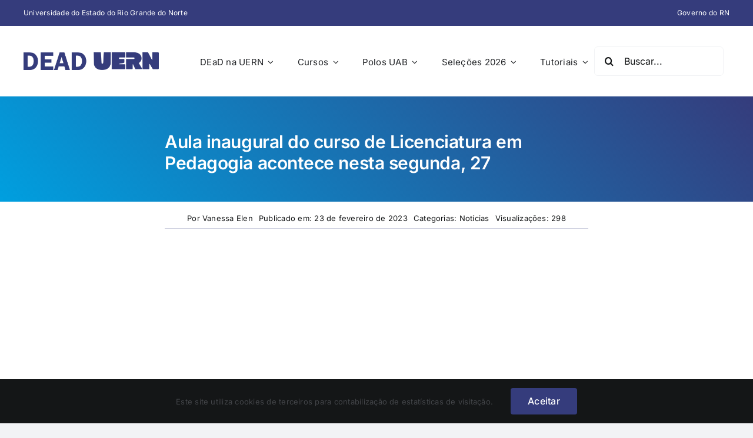

--- FILE ---
content_type: text/html; charset=UTF-8
request_url: https://dead.uern.br/2023/02/pedagogia-live-aula-inaugural-na-segunda-27-02/
body_size: 15584
content:
<!DOCTYPE html>
<html class="avada-html-layout-wide avada-html-header-position-top avada-is-100-percent-template" lang="pt-BR" prefix="og: http://ogp.me/ns# fb: http://ogp.me/ns/fb#">
<head>
	<meta http-equiv="X-UA-Compatible" content="IE=edge" />
	<meta http-equiv="Content-Type" content="text/html; charset=utf-8"/>
	<meta name="viewport" content="width=device-width, initial-scale=1" />
	<title>Aula inaugural do curso de Licenciatura em Pedagogia acontece nesta segunda, 27 &#8211; Diretoria de Educação a Distância &#8211; DEaD</title>
<meta name='robots' content='max-image-preview:large' />
	<style>img:is([sizes="auto" i], [sizes^="auto," i]) { contain-intrinsic-size: 3000px 1500px }</style>
	<link rel="alternate" type="application/rss+xml" title="Feed para Diretoria de Educação a Distância - DEaD &raquo;" href="https://dead.uern.br/feed/" />
<link rel="alternate" type="application/rss+xml" title="Feed de comentários para Diretoria de Educação a Distância - DEaD &raquo;" href="https://dead.uern.br/comments/feed/" />
		
		
		
				<link rel="alternate" type="application/rss+xml" title="Feed de comentários para Diretoria de Educação a Distância - DEaD &raquo; Aula inaugural do curso de Licenciatura em Pedagogia acontece nesta segunda, 27" href="https://dead.uern.br/2023/02/pedagogia-live-aula-inaugural-na-segunda-27-02/feed/" />
					<meta name="description" content="Na noite desta segunda-feira, 27, o curso de Licenciatura em Pedagogia da Dead realiza a primeira aula inaugural. Através do Youtube, a transmissão terá inicio a partir das 19h, com o objetivo de apresentar"/>
				
		<meta property="og:locale" content="pt_BR"/>
		<meta property="og:type" content="article"/>
		<meta property="og:site_name" content="Diretoria de Educação a Distância - DEaD"/>
		<meta property="og:title" content="  Aula inaugural do curso de Licenciatura em Pedagogia acontece nesta segunda, 27"/>
				<meta property="og:description" content="Na noite desta segunda-feira, 27, o curso de Licenciatura em Pedagogia da Dead realiza a primeira aula inaugural. Através do Youtube, a transmissão terá inicio a partir das 19h, com o objetivo de apresentar"/>
				<meta property="og:url" content="https://dead.uern.br/2023/02/pedagogia-live-aula-inaugural-na-segunda-27-02/"/>
										<meta property="article:published_time" content="2023-02-23T17:47:44-03:00"/>
							<meta property="article:modified_time" content="2024-12-12T13:50:44-03:00"/>
								<meta name="author" content="Vanessa Elen"/>
								<meta property="og:image" content="https://dead.uern.br/wp-content/uploads/2022/11/log.jpg"/>
		<meta property="og:image:width" content="1080"/>
		<meta property="og:image:height" content="635"/>
		<meta property="og:image:type" content="image/jpeg"/>
				<script type="text/javascript">
/* <![CDATA[ */
window._wpemojiSettings = {"baseUrl":"https:\/\/s.w.org\/images\/core\/emoji\/16.0.1\/72x72\/","ext":".png","svgUrl":"https:\/\/s.w.org\/images\/core\/emoji\/16.0.1\/svg\/","svgExt":".svg","source":{"concatemoji":"https:\/\/dead.uern.br\/wp-includes\/js\/wp-emoji-release.min.js?ver=6.8.3"}};
/*! This file is auto-generated */
!function(s,n){var o,i,e;function c(e){try{var t={supportTests:e,timestamp:(new Date).valueOf()};sessionStorage.setItem(o,JSON.stringify(t))}catch(e){}}function p(e,t,n){e.clearRect(0,0,e.canvas.width,e.canvas.height),e.fillText(t,0,0);var t=new Uint32Array(e.getImageData(0,0,e.canvas.width,e.canvas.height).data),a=(e.clearRect(0,0,e.canvas.width,e.canvas.height),e.fillText(n,0,0),new Uint32Array(e.getImageData(0,0,e.canvas.width,e.canvas.height).data));return t.every(function(e,t){return e===a[t]})}function u(e,t){e.clearRect(0,0,e.canvas.width,e.canvas.height),e.fillText(t,0,0);for(var n=e.getImageData(16,16,1,1),a=0;a<n.data.length;a++)if(0!==n.data[a])return!1;return!0}function f(e,t,n,a){switch(t){case"flag":return n(e,"\ud83c\udff3\ufe0f\u200d\u26a7\ufe0f","\ud83c\udff3\ufe0f\u200b\u26a7\ufe0f")?!1:!n(e,"\ud83c\udde8\ud83c\uddf6","\ud83c\udde8\u200b\ud83c\uddf6")&&!n(e,"\ud83c\udff4\udb40\udc67\udb40\udc62\udb40\udc65\udb40\udc6e\udb40\udc67\udb40\udc7f","\ud83c\udff4\u200b\udb40\udc67\u200b\udb40\udc62\u200b\udb40\udc65\u200b\udb40\udc6e\u200b\udb40\udc67\u200b\udb40\udc7f");case"emoji":return!a(e,"\ud83e\udedf")}return!1}function g(e,t,n,a){var r="undefined"!=typeof WorkerGlobalScope&&self instanceof WorkerGlobalScope?new OffscreenCanvas(300,150):s.createElement("canvas"),o=r.getContext("2d",{willReadFrequently:!0}),i=(o.textBaseline="top",o.font="600 32px Arial",{});return e.forEach(function(e){i[e]=t(o,e,n,a)}),i}function t(e){var t=s.createElement("script");t.src=e,t.defer=!0,s.head.appendChild(t)}"undefined"!=typeof Promise&&(o="wpEmojiSettingsSupports",i=["flag","emoji"],n.supports={everything:!0,everythingExceptFlag:!0},e=new Promise(function(e){s.addEventListener("DOMContentLoaded",e,{once:!0})}),new Promise(function(t){var n=function(){try{var e=JSON.parse(sessionStorage.getItem(o));if("object"==typeof e&&"number"==typeof e.timestamp&&(new Date).valueOf()<e.timestamp+604800&&"object"==typeof e.supportTests)return e.supportTests}catch(e){}return null}();if(!n){if("undefined"!=typeof Worker&&"undefined"!=typeof OffscreenCanvas&&"undefined"!=typeof URL&&URL.createObjectURL&&"undefined"!=typeof Blob)try{var e="postMessage("+g.toString()+"("+[JSON.stringify(i),f.toString(),p.toString(),u.toString()].join(",")+"));",a=new Blob([e],{type:"text/javascript"}),r=new Worker(URL.createObjectURL(a),{name:"wpTestEmojiSupports"});return void(r.onmessage=function(e){c(n=e.data),r.terminate(),t(n)})}catch(e){}c(n=g(i,f,p,u))}t(n)}).then(function(e){for(var t in e)n.supports[t]=e[t],n.supports.everything=n.supports.everything&&n.supports[t],"flag"!==t&&(n.supports.everythingExceptFlag=n.supports.everythingExceptFlag&&n.supports[t]);n.supports.everythingExceptFlag=n.supports.everythingExceptFlag&&!n.supports.flag,n.DOMReady=!1,n.readyCallback=function(){n.DOMReady=!0}}).then(function(){return e}).then(function(){var e;n.supports.everything||(n.readyCallback(),(e=n.source||{}).concatemoji?t(e.concatemoji):e.wpemoji&&e.twemoji&&(t(e.twemoji),t(e.wpemoji)))}))}((window,document),window._wpemojiSettings);
/* ]]> */
</script>
<style id='wp-emoji-styles-inline-css' type='text/css'>

	img.wp-smiley, img.emoji {
		display: inline !important;
		border: none !important;
		box-shadow: none !important;
		height: 1em !important;
		width: 1em !important;
		margin: 0 0.07em !important;
		vertical-align: -0.1em !important;
		background: none !important;
		padding: 0 !important;
	}
</style>
<link rel='stylesheet' id='wp-block-library-css' href='https://dead.uern.br/wp-includes/css/dist/block-library/style.min.css?ver=6.8.3' type='text/css' media='all' />
<style id='wp-block-library-theme-inline-css' type='text/css'>
.wp-block-audio :where(figcaption){color:#555;font-size:13px;text-align:center}.is-dark-theme .wp-block-audio :where(figcaption){color:#ffffffa6}.wp-block-audio{margin:0 0 1em}.wp-block-code{border:1px solid #ccc;border-radius:4px;font-family:Menlo,Consolas,monaco,monospace;padding:.8em 1em}.wp-block-embed :where(figcaption){color:#555;font-size:13px;text-align:center}.is-dark-theme .wp-block-embed :where(figcaption){color:#ffffffa6}.wp-block-embed{margin:0 0 1em}.blocks-gallery-caption{color:#555;font-size:13px;text-align:center}.is-dark-theme .blocks-gallery-caption{color:#ffffffa6}:root :where(.wp-block-image figcaption){color:#555;font-size:13px;text-align:center}.is-dark-theme :root :where(.wp-block-image figcaption){color:#ffffffa6}.wp-block-image{margin:0 0 1em}.wp-block-pullquote{border-bottom:4px solid;border-top:4px solid;color:currentColor;margin-bottom:1.75em}.wp-block-pullquote cite,.wp-block-pullquote footer,.wp-block-pullquote__citation{color:currentColor;font-size:.8125em;font-style:normal;text-transform:uppercase}.wp-block-quote{border-left:.25em solid;margin:0 0 1.75em;padding-left:1em}.wp-block-quote cite,.wp-block-quote footer{color:currentColor;font-size:.8125em;font-style:normal;position:relative}.wp-block-quote:where(.has-text-align-right){border-left:none;border-right:.25em solid;padding-left:0;padding-right:1em}.wp-block-quote:where(.has-text-align-center){border:none;padding-left:0}.wp-block-quote.is-large,.wp-block-quote.is-style-large,.wp-block-quote:where(.is-style-plain){border:none}.wp-block-search .wp-block-search__label{font-weight:700}.wp-block-search__button{border:1px solid #ccc;padding:.375em .625em}:where(.wp-block-group.has-background){padding:1.25em 2.375em}.wp-block-separator.has-css-opacity{opacity:.4}.wp-block-separator{border:none;border-bottom:2px solid;margin-left:auto;margin-right:auto}.wp-block-separator.has-alpha-channel-opacity{opacity:1}.wp-block-separator:not(.is-style-wide):not(.is-style-dots){width:100px}.wp-block-separator.has-background:not(.is-style-dots){border-bottom:none;height:1px}.wp-block-separator.has-background:not(.is-style-wide):not(.is-style-dots){height:2px}.wp-block-table{margin:0 0 1em}.wp-block-table td,.wp-block-table th{word-break:normal}.wp-block-table :where(figcaption){color:#555;font-size:13px;text-align:center}.is-dark-theme .wp-block-table :where(figcaption){color:#ffffffa6}.wp-block-video :where(figcaption){color:#555;font-size:13px;text-align:center}.is-dark-theme .wp-block-video :where(figcaption){color:#ffffffa6}.wp-block-video{margin:0 0 1em}:root :where(.wp-block-template-part.has-background){margin-bottom:0;margin-top:0;padding:1.25em 2.375em}
</style>
<style id='classic-theme-styles-inline-css' type='text/css'>
/*! This file is auto-generated */
.wp-block-button__link{color:#fff;background-color:#32373c;border-radius:9999px;box-shadow:none;text-decoration:none;padding:calc(.667em + 2px) calc(1.333em + 2px);font-size:1.125em}.wp-block-file__button{background:#32373c;color:#fff;text-decoration:none}
</style>
<style id='global-styles-inline-css' type='text/css'>
:root{--wp--preset--aspect-ratio--square: 1;--wp--preset--aspect-ratio--4-3: 4/3;--wp--preset--aspect-ratio--3-4: 3/4;--wp--preset--aspect-ratio--3-2: 3/2;--wp--preset--aspect-ratio--2-3: 2/3;--wp--preset--aspect-ratio--16-9: 16/9;--wp--preset--aspect-ratio--9-16: 9/16;--wp--preset--color--black: #000000;--wp--preset--color--cyan-bluish-gray: #abb8c3;--wp--preset--color--white: #ffffff;--wp--preset--color--pale-pink: #f78da7;--wp--preset--color--vivid-red: #cf2e2e;--wp--preset--color--luminous-vivid-orange: #ff6900;--wp--preset--color--luminous-vivid-amber: #fcb900;--wp--preset--color--light-green-cyan: #7bdcb5;--wp--preset--color--vivid-green-cyan: #00d084;--wp--preset--color--pale-cyan-blue: #8ed1fc;--wp--preset--color--vivid-cyan-blue: #0693e3;--wp--preset--color--vivid-purple: #9b51e0;--wp--preset--color--awb-color-1: #ffffff;--wp--preset--color--awb-color-2: #f9f9fb;--wp--preset--color--awb-color-3: #f2f3f5;--wp--preset--color--awb-color-4: #009fdf;--wp--preset--color--awb-color-5: #353c7c;--wp--preset--color--awb-color-6: #434549;--wp--preset--color--awb-color-7: #212326;--wp--preset--color--awb-color-8: #141617;--wp--preset--gradient--vivid-cyan-blue-to-vivid-purple: linear-gradient(135deg,rgba(6,147,227,1) 0%,rgb(155,81,224) 100%);--wp--preset--gradient--light-green-cyan-to-vivid-green-cyan: linear-gradient(135deg,rgb(122,220,180) 0%,rgb(0,208,130) 100%);--wp--preset--gradient--luminous-vivid-amber-to-luminous-vivid-orange: linear-gradient(135deg,rgba(252,185,0,1) 0%,rgba(255,105,0,1) 100%);--wp--preset--gradient--luminous-vivid-orange-to-vivid-red: linear-gradient(135deg,rgba(255,105,0,1) 0%,rgb(207,46,46) 100%);--wp--preset--gradient--very-light-gray-to-cyan-bluish-gray: linear-gradient(135deg,rgb(238,238,238) 0%,rgb(169,184,195) 100%);--wp--preset--gradient--cool-to-warm-spectrum: linear-gradient(135deg,rgb(74,234,220) 0%,rgb(151,120,209) 20%,rgb(207,42,186) 40%,rgb(238,44,130) 60%,rgb(251,105,98) 80%,rgb(254,248,76) 100%);--wp--preset--gradient--blush-light-purple: linear-gradient(135deg,rgb(255,206,236) 0%,rgb(152,150,240) 100%);--wp--preset--gradient--blush-bordeaux: linear-gradient(135deg,rgb(254,205,165) 0%,rgb(254,45,45) 50%,rgb(107,0,62) 100%);--wp--preset--gradient--luminous-dusk: linear-gradient(135deg,rgb(255,203,112) 0%,rgb(199,81,192) 50%,rgb(65,88,208) 100%);--wp--preset--gradient--pale-ocean: linear-gradient(135deg,rgb(255,245,203) 0%,rgb(182,227,212) 50%,rgb(51,167,181) 100%);--wp--preset--gradient--electric-grass: linear-gradient(135deg,rgb(202,248,128) 0%,rgb(113,206,126) 100%);--wp--preset--gradient--midnight: linear-gradient(135deg,rgb(2,3,129) 0%,rgb(40,116,252) 100%);--wp--preset--font-size--small: 12px;--wp--preset--font-size--medium: 20px;--wp--preset--font-size--large: 24px;--wp--preset--font-size--x-large: 42px;--wp--preset--font-size--normal: 16px;--wp--preset--font-size--xlarge: 32px;--wp--preset--font-size--huge: 48px;--wp--preset--spacing--20: 0.44rem;--wp--preset--spacing--30: 0.67rem;--wp--preset--spacing--40: 1rem;--wp--preset--spacing--50: 1.5rem;--wp--preset--spacing--60: 2.25rem;--wp--preset--spacing--70: 3.38rem;--wp--preset--spacing--80: 5.06rem;--wp--preset--shadow--natural: 6px 6px 9px rgba(0, 0, 0, 0.2);--wp--preset--shadow--deep: 12px 12px 50px rgba(0, 0, 0, 0.4);--wp--preset--shadow--sharp: 6px 6px 0px rgba(0, 0, 0, 0.2);--wp--preset--shadow--outlined: 6px 6px 0px -3px rgba(255, 255, 255, 1), 6px 6px rgba(0, 0, 0, 1);--wp--preset--shadow--crisp: 6px 6px 0px rgba(0, 0, 0, 1);}:where(.is-layout-flex){gap: 0.5em;}:where(.is-layout-grid){gap: 0.5em;}body .is-layout-flex{display: flex;}.is-layout-flex{flex-wrap: wrap;align-items: center;}.is-layout-flex > :is(*, div){margin: 0;}body .is-layout-grid{display: grid;}.is-layout-grid > :is(*, div){margin: 0;}:where(.wp-block-columns.is-layout-flex){gap: 2em;}:where(.wp-block-columns.is-layout-grid){gap: 2em;}:where(.wp-block-post-template.is-layout-flex){gap: 1.25em;}:where(.wp-block-post-template.is-layout-grid){gap: 1.25em;}.has-black-color{color: var(--wp--preset--color--black) !important;}.has-cyan-bluish-gray-color{color: var(--wp--preset--color--cyan-bluish-gray) !important;}.has-white-color{color: var(--wp--preset--color--white) !important;}.has-pale-pink-color{color: var(--wp--preset--color--pale-pink) !important;}.has-vivid-red-color{color: var(--wp--preset--color--vivid-red) !important;}.has-luminous-vivid-orange-color{color: var(--wp--preset--color--luminous-vivid-orange) !important;}.has-luminous-vivid-amber-color{color: var(--wp--preset--color--luminous-vivid-amber) !important;}.has-light-green-cyan-color{color: var(--wp--preset--color--light-green-cyan) !important;}.has-vivid-green-cyan-color{color: var(--wp--preset--color--vivid-green-cyan) !important;}.has-pale-cyan-blue-color{color: var(--wp--preset--color--pale-cyan-blue) !important;}.has-vivid-cyan-blue-color{color: var(--wp--preset--color--vivid-cyan-blue) !important;}.has-vivid-purple-color{color: var(--wp--preset--color--vivid-purple) !important;}.has-black-background-color{background-color: var(--wp--preset--color--black) !important;}.has-cyan-bluish-gray-background-color{background-color: var(--wp--preset--color--cyan-bluish-gray) !important;}.has-white-background-color{background-color: var(--wp--preset--color--white) !important;}.has-pale-pink-background-color{background-color: var(--wp--preset--color--pale-pink) !important;}.has-vivid-red-background-color{background-color: var(--wp--preset--color--vivid-red) !important;}.has-luminous-vivid-orange-background-color{background-color: var(--wp--preset--color--luminous-vivid-orange) !important;}.has-luminous-vivid-amber-background-color{background-color: var(--wp--preset--color--luminous-vivid-amber) !important;}.has-light-green-cyan-background-color{background-color: var(--wp--preset--color--light-green-cyan) !important;}.has-vivid-green-cyan-background-color{background-color: var(--wp--preset--color--vivid-green-cyan) !important;}.has-pale-cyan-blue-background-color{background-color: var(--wp--preset--color--pale-cyan-blue) !important;}.has-vivid-cyan-blue-background-color{background-color: var(--wp--preset--color--vivid-cyan-blue) !important;}.has-vivid-purple-background-color{background-color: var(--wp--preset--color--vivid-purple) !important;}.has-black-border-color{border-color: var(--wp--preset--color--black) !important;}.has-cyan-bluish-gray-border-color{border-color: var(--wp--preset--color--cyan-bluish-gray) !important;}.has-white-border-color{border-color: var(--wp--preset--color--white) !important;}.has-pale-pink-border-color{border-color: var(--wp--preset--color--pale-pink) !important;}.has-vivid-red-border-color{border-color: var(--wp--preset--color--vivid-red) !important;}.has-luminous-vivid-orange-border-color{border-color: var(--wp--preset--color--luminous-vivid-orange) !important;}.has-luminous-vivid-amber-border-color{border-color: var(--wp--preset--color--luminous-vivid-amber) !important;}.has-light-green-cyan-border-color{border-color: var(--wp--preset--color--light-green-cyan) !important;}.has-vivid-green-cyan-border-color{border-color: var(--wp--preset--color--vivid-green-cyan) !important;}.has-pale-cyan-blue-border-color{border-color: var(--wp--preset--color--pale-cyan-blue) !important;}.has-vivid-cyan-blue-border-color{border-color: var(--wp--preset--color--vivid-cyan-blue) !important;}.has-vivid-purple-border-color{border-color: var(--wp--preset--color--vivid-purple) !important;}.has-vivid-cyan-blue-to-vivid-purple-gradient-background{background: var(--wp--preset--gradient--vivid-cyan-blue-to-vivid-purple) !important;}.has-light-green-cyan-to-vivid-green-cyan-gradient-background{background: var(--wp--preset--gradient--light-green-cyan-to-vivid-green-cyan) !important;}.has-luminous-vivid-amber-to-luminous-vivid-orange-gradient-background{background: var(--wp--preset--gradient--luminous-vivid-amber-to-luminous-vivid-orange) !important;}.has-luminous-vivid-orange-to-vivid-red-gradient-background{background: var(--wp--preset--gradient--luminous-vivid-orange-to-vivid-red) !important;}.has-very-light-gray-to-cyan-bluish-gray-gradient-background{background: var(--wp--preset--gradient--very-light-gray-to-cyan-bluish-gray) !important;}.has-cool-to-warm-spectrum-gradient-background{background: var(--wp--preset--gradient--cool-to-warm-spectrum) !important;}.has-blush-light-purple-gradient-background{background: var(--wp--preset--gradient--blush-light-purple) !important;}.has-blush-bordeaux-gradient-background{background: var(--wp--preset--gradient--blush-bordeaux) !important;}.has-luminous-dusk-gradient-background{background: var(--wp--preset--gradient--luminous-dusk) !important;}.has-pale-ocean-gradient-background{background: var(--wp--preset--gradient--pale-ocean) !important;}.has-electric-grass-gradient-background{background: var(--wp--preset--gradient--electric-grass) !important;}.has-midnight-gradient-background{background: var(--wp--preset--gradient--midnight) !important;}.has-small-font-size{font-size: var(--wp--preset--font-size--small) !important;}.has-medium-font-size{font-size: var(--wp--preset--font-size--medium) !important;}.has-large-font-size{font-size: var(--wp--preset--font-size--large) !important;}.has-x-large-font-size{font-size: var(--wp--preset--font-size--x-large) !important;}
:where(.wp-block-post-template.is-layout-flex){gap: 1.25em;}:where(.wp-block-post-template.is-layout-grid){gap: 1.25em;}
:where(.wp-block-columns.is-layout-flex){gap: 2em;}:where(.wp-block-columns.is-layout-grid){gap: 2em;}
:root :where(.wp-block-pullquote){font-size: 1.5em;line-height: 1.6;}
</style>
<link rel='stylesheet' id='fusion-dynamic-css-css' href='https://dead.uern.br/wp-content/uploads/fusion-styles/e29abd0083249bf6a1abe0da031d9458.min.css?ver=3.14' type='text/css' media='all' />
<script type="text/javascript" src="https://dead.uern.br/wp-includes/js/jquery/jquery.min.js?ver=3.7.1" id="jquery-core-js"></script>
<script type="text/javascript" src="https://dead.uern.br/wp-includes/js/jquery/jquery-migrate.min.js?ver=3.4.1" id="jquery-migrate-js"></script>
<link rel="https://api.w.org/" href="https://dead.uern.br/wp-json/" /><link rel="alternate" title="JSON" type="application/json" href="https://dead.uern.br/wp-json/wp/v2/posts/10905" /><link rel="EditURI" type="application/rsd+xml" title="RSD" href="https://dead.uern.br/xmlrpc.php?rsd" />
<meta name="generator" content="WordPress 6.8.3" />
<link rel="canonical" href="https://dead.uern.br/2023/02/pedagogia-live-aula-inaugural-na-segunda-27-02/" />
<link rel='shortlink' href='https://dead.uern.br/?p=10905' />
<link rel="alternate" title="oEmbed (JSON)" type="application/json+oembed" href="https://dead.uern.br/wp-json/oembed/1.0/embed?url=https%3A%2F%2Fdead.uern.br%2F2023%2F02%2Fpedagogia-live-aula-inaugural-na-segunda-27-02%2F" />
<link rel="alternate" title="oEmbed (XML)" type="text/xml+oembed" href="https://dead.uern.br/wp-json/oembed/1.0/embed?url=https%3A%2F%2Fdead.uern.br%2F2023%2F02%2Fpedagogia-live-aula-inaugural-na-segunda-27-02%2F&#038;format=xml" />
<link rel="preload" href="https://dead.uern.br/wp-content/themes/Avada/includes/lib/assets/fonts/icomoon/awb-icons.woff" as="font" type="font/woff" crossorigin><link rel="preload" href="//dead.uern.br/wp-content/themes/Avada/includes/lib/assets/fonts/fontawesome/webfonts/fa-brands-400.woff2" as="font" type="font/woff2" crossorigin><link rel="preload" href="//dead.uern.br/wp-content/themes/Avada/includes/lib/assets/fonts/fontawesome/webfonts/fa-regular-400.woff2" as="font" type="font/woff2" crossorigin><link rel="preload" href="//dead.uern.br/wp-content/themes/Avada/includes/lib/assets/fonts/fontawesome/webfonts/fa-solid-900.woff2" as="font" type="font/woff2" crossorigin><style type="text/css" id="css-fb-visibility">@media screen and (max-width: 640px){.fusion-no-small-visibility{display:none !important;}body .sm-text-align-center{text-align:center !important;}body .sm-text-align-left{text-align:left !important;}body .sm-text-align-right{text-align:right !important;}body .sm-text-align-justify{text-align:justify !important;}body .sm-flex-align-center{justify-content:center !important;}body .sm-flex-align-flex-start{justify-content:flex-start !important;}body .sm-flex-align-flex-end{justify-content:flex-end !important;}body .sm-mx-auto{margin-left:auto !important;margin-right:auto !important;}body .sm-ml-auto{margin-left:auto !important;}body .sm-mr-auto{margin-right:auto !important;}body .fusion-absolute-position-small{position:absolute;top:auto;width:100%;}.awb-sticky.awb-sticky-small{ position: sticky; top: var(--awb-sticky-offset,0); }}@media screen and (min-width: 641px) and (max-width: 1024px){.fusion-no-medium-visibility{display:none !important;}body .md-text-align-center{text-align:center !important;}body .md-text-align-left{text-align:left !important;}body .md-text-align-right{text-align:right !important;}body .md-text-align-justify{text-align:justify !important;}body .md-flex-align-center{justify-content:center !important;}body .md-flex-align-flex-start{justify-content:flex-start !important;}body .md-flex-align-flex-end{justify-content:flex-end !important;}body .md-mx-auto{margin-left:auto !important;margin-right:auto !important;}body .md-ml-auto{margin-left:auto !important;}body .md-mr-auto{margin-right:auto !important;}body .fusion-absolute-position-medium{position:absolute;top:auto;width:100%;}.awb-sticky.awb-sticky-medium{ position: sticky; top: var(--awb-sticky-offset,0); }}@media screen and (min-width: 1025px){.fusion-no-large-visibility{display:none !important;}body .lg-text-align-center{text-align:center !important;}body .lg-text-align-left{text-align:left !important;}body .lg-text-align-right{text-align:right !important;}body .lg-text-align-justify{text-align:justify !important;}body .lg-flex-align-center{justify-content:center !important;}body .lg-flex-align-flex-start{justify-content:flex-start !important;}body .lg-flex-align-flex-end{justify-content:flex-end !important;}body .lg-mx-auto{margin-left:auto !important;margin-right:auto !important;}body .lg-ml-auto{margin-left:auto !important;}body .lg-mr-auto{margin-right:auto !important;}body .fusion-absolute-position-large{position:absolute;top:auto;width:100%;}.awb-sticky.awb-sticky-large{ position: sticky; top: var(--awb-sticky-offset,0); }}</style><link rel="icon" href="https://dead.uern.br/wp-content/uploads/2023/04/cropped-Asset-1@4x-32x32.png" sizes="32x32" />
<link rel="icon" href="https://dead.uern.br/wp-content/uploads/2023/04/cropped-Asset-1@4x-192x192.png" sizes="192x192" />
<link rel="apple-touch-icon" href="https://dead.uern.br/wp-content/uploads/2023/04/cropped-Asset-1@4x-180x180.png" />
<meta name="msapplication-TileImage" content="https://dead.uern.br/wp-content/uploads/2023/04/cropped-Asset-1@4x-270x270.png" />
		<script type="text/javascript">
			var doc = document.documentElement;
			doc.setAttribute( 'data-useragent', navigator.userAgent );
		</script>
		
	</head>

<body class="wp-singular post-template-default single single-post postid-10905 single-format-standard wp-theme-Avada awb-no-sidebars fusion-image-hovers fusion-pagination-sizing fusion-button_type-flat fusion-button_span-no fusion-button_gradient-linear avada-image-rollover-circle-yes avada-image-rollover-yes avada-image-rollover-direction-left fusion-body ltr fusion-sticky-header no-tablet-sticky-header no-mobile-sticky-header no-mobile-slidingbar no-mobile-totop avada-has-rev-slider-styles fusion-disable-outline fusion-sub-menu-fade mobile-logo-pos-left layout-wide-mode avada-has-boxed-modal-shadow-none layout-scroll-offset-full avada-has-zero-margin-offset-top fusion-top-header menu-text-align-center mobile-menu-design-classic fusion-show-pagination-text fusion-header-layout-v3 avada-responsive avada-footer-fx-none avada-menu-highlight-style-bar fusion-search-form-clean fusion-main-menu-search-overlay fusion-avatar-circle avada-dropdown-styles avada-blog-layout-large avada-blog-archive-layout-large avada-header-shadow-no avada-menu-icon-position-left avada-has-megamenu-shadow avada-has-mobile-menu-search avada-has-main-nav-search-icon avada-has-breadcrumb-mobile-hidden avada-has-titlebar-hide avada-header-border-color-full-transparent avada-has-pagination-width_height avada-flyout-menu-direction-fade avada-has-blocks avada-ec-views-v1" data-awb-post-id="10905">
		<a class="skip-link screen-reader-text" href="#content">Ir para o conteúdo</a>

	<div id="boxed-wrapper">
		
		<div id="wrapper" class="fusion-wrapper">
			<div id="home" style="position:relative;top:-1px;"></div>
												<div class="fusion-tb-header"><div class="fusion-fullwidth fullwidth-box fusion-builder-row-1 fusion-flex-container nonhundred-percent-fullwidth non-hundred-percent-height-scrolling fusion-custom-z-index" style="--link_hover_color: hsla(var(--awb-color1-h),var(--awb-color1-s),var(--awb-color1-l),calc( var(--awb-color1-a) - 20% ));--link_color: var(--awb-color1);--awb-border-radius-top-left:0px;--awb-border-radius-top-right:0px;--awb-border-radius-bottom-right:0px;--awb-border-radius-bottom-left:0px;--awb-z-index:999;--awb-background-color:var(--awb-color5);--awb-flex-wrap:wrap;" ><div class="fusion-builder-row fusion-row fusion-flex-align-items-center fusion-flex-content-wrap" style="max-width:calc( 1200px + 0px );margin-left: calc(-0px / 2 );margin-right: calc(-0px / 2 );"><div class="fusion-layout-column fusion_builder_column fusion-builder-column-0 fusion_builder_column_3_5 3_5 fusion-flex-column" style="--awb-bg-size:cover;--awb-width-large:60%;--awb-margin-top-large:0px;--awb-spacing-right-large:0px;--awb-margin-bottom-large:0px;--awb-spacing-left-large:0px;--awb-width-medium:50%;--awb-order-medium:0;--awb-spacing-right-medium:0px;--awb-spacing-left-medium:0px;--awb-width-small:100%;--awb-order-small:0;--awb-spacing-right-small:0px;--awb-spacing-left-small:0px;"><div class="fusion-column-wrapper fusion-column-has-shadow fusion-flex-justify-content-center fusion-content-layout-column"><div class="fusion-text fusion-text-1 sm-text-align-center" style="--awb-font-size:12px;--awb-text-color:var(--awb-color1);"><p><a href="https://portal.uern.br">Universidade do Estado do Rio Grande do Norte</a></p>
</div></div></div><div class="fusion-layout-column fusion_builder_column fusion-builder-column-1 fusion_builder_column_1_5 1_5 fusion-flex-column fusion-no-small-visibility" style="--awb-bg-size:cover;--awb-width-large:20%;--awb-margin-top-large:0px;--awb-spacing-right-large:0px;--awb-margin-bottom-large:0px;--awb-spacing-left-large:0px;--awb-width-medium:50%;--awb-order-medium:0;--awb-spacing-right-medium:0px;--awb-spacing-left-medium:0px;--awb-width-small:100%;--awb-order-small:1;--awb-spacing-right-small:0px;--awb-spacing-left-small:0px;"><div class="fusion-column-wrapper fusion-column-has-shadow fusion-flex-justify-content-flex-end fusion-content-layout-row"></div></div><div class="fusion-layout-column fusion_builder_column fusion-builder-column-2 fusion_builder_column_1_5 1_5 fusion-flex-column fusion-no-small-visibility" style="--awb-bg-size:cover;--awb-width-large:20%;--awb-margin-top-large:0px;--awb-spacing-right-large:0px;--awb-margin-bottom-large:0px;--awb-spacing-left-large:0px;--awb-width-medium:50%;--awb-order-medium:0;--awb-spacing-right-medium:0px;--awb-spacing-left-medium:0px;--awb-width-small:100%;--awb-order-small:1;--awb-spacing-right-small:0px;--awb-spacing-left-small:0px;" data-scroll-devices="small-visibility,medium-visibility,large-visibility"><div class="fusion-column-wrapper fusion-column-has-shadow fusion-flex-justify-content-flex-end fusion-content-layout-row"><div class="fusion-text fusion-text-2" style="--awb-font-size:12px;--awb-text-color:var(--awb-color1);"><p><a href="https://www.rn.gov.br/">Governo do RN</a></p>
</div></div></div></div></div><div class="fusion-fullwidth fullwidth-box fusion-builder-row-2 fusion-flex-container nonhundred-percent-fullwidth non-hundred-percent-height-scrolling fusion-custom-z-index" style="--awb-border-radius-top-left:0px;--awb-border-radius-top-right:0px;--awb-border-radius-bottom-right:0px;--awb-border-radius-bottom-left:0px;--awb-z-index:9999;--awb-padding-top:30px;--awb-padding-bottom:30px;--awb-padding-top-small:15px;--awb-padding-bottom-small:15px;--awb-margin-bottom:0px;--awb-min-height:60px;--awb-background-color:var(--awb-color1);--awb-flex-wrap:wrap;" ><div class="fusion-builder-row fusion-row fusion-flex-align-items-center fusion-flex-content-wrap" style="max-width:calc( 1200px + 0px );margin-left: calc(-0px / 2 );margin-right: calc(-0px / 2 );"><div class="fusion-layout-column fusion_builder_column fusion-builder-column-3 fusion_builder_column_1_5 1_5 fusion-flex-column fusion-column-inner-bg-wrapper" style="--awb-inner-bg-size:cover;--awb-width-large:20%;--awb-margin-top-large:0px;--awb-spacing-right-large:0px;--awb-margin-bottom-large:0px;--awb-spacing-left-large:0px;--awb-width-medium:35%;--awb-order-medium:0;--awb-spacing-right-medium:0px;--awb-spacing-left-medium:0px;--awb-width-small:75%;--awb-order-small:0;--awb-spacing-right-small:0px;--awb-spacing-left-small:0px;"><span class="fusion-column-inner-bg hover-type-none"><a class="fusion-column-anchor" href="https://dead.uern.br/"><span class="fusion-column-inner-bg-image"></span></a></span><div class="fusion-column-wrapper fusion-column-has-shadow fusion-flex-justify-content-flex-start fusion-content-layout-row fusion-content-nowrap"><div class="fusion-image-element " style="--awb-margin-right:10px;--awb-max-width:250px;--awb-caption-title-font-family:var(--h2_typography-font-family);--awb-caption-title-font-weight:var(--h2_typography-font-weight);--awb-caption-title-font-style:var(--h2_typography-font-style);--awb-caption-title-size:var(--h2_typography-font-size);--awb-caption-title-transform:var(--h2_typography-text-transform);--awb-caption-title-line-height:var(--h2_typography-line-height);--awb-caption-title-letter-spacing:var(--h2_typography-letter-spacing);"><span class=" has-fusion-standard-logo fusion-imageframe imageframe-none imageframe-1 hover-type-none"><a class="fusion-no-lightbox" href="https://dead.uern.br/" target="_self"><img fetchpriority="high" decoding="async" src="https://dead.uern.br/wp-content/uploads/2025/06/logo_dead.png" srcset="https://dead.uern.br/wp-content/uploads/2025/06/logo_dead.png 1x, 2x" style="max-height:197px;height:auto;" width="1500" height="197" class="img-responsive fusion-standard-logo disable-lazyload" alt="Diretoria de Educação a Distância &#8211; DEaD Logo" /></a></span></div></div></div><div class="fusion-layout-column fusion_builder_column fusion-builder-column-4 fusion_builder_column_3_5 3_5 fusion-flex-column" style="--awb-bg-size:cover;--awb-width-large:60%;--awb-margin-top-large:0px;--awb-spacing-right-large:0px;--awb-margin-bottom-large:0px;--awb-spacing-left-large:0px;--awb-width-medium:65%;--awb-order-medium:0;--awb-spacing-right-medium:0px;--awb-spacing-left-medium:0px;--awb-width-small:25%;--awb-order-small:0;--awb-spacing-right-small:0px;--awb-spacing-left-small:0px;"><div class="fusion-column-wrapper fusion-column-has-shadow fusion-flex-justify-content-flex-start fusion-content-layout-column"><nav class="awb-menu awb-menu_row awb-menu_em-hover mobile-mode-collapse-to-button awb-menu_icons-left awb-menu_dc-yes mobile-trigger-fullwidth-off awb-menu_mobile-toggle awb-menu_indent-left mobile-size-full-absolute loading mega-menu-loading awb-menu_desktop awb-menu_dropdown awb-menu_expand-right awb-menu_transition-fade" style="--awb-font-size:15px;--awb-text-transform:none;--awb-gap:40px;--awb-justify-content:flex-end;--awb-items-padding-top:5px;--awb-border-bottom:2px;--awb-color:var(--awb-color7);--awb-active-color:var(--awb-color5);--awb-active-border-color:var(--awb-color5);--awb-submenu-sep-color:rgba(226,226,226,0);--awb-submenu-active-bg:var(--awb-color5);--awb-submenu-active-color:var(--awb-color1);--awb-submenu-text-transform:none;--awb-icons-hover-color:var(--awb-color5);--awb-main-justify-content:flex-start;--awb-mobile-nav-button-align-hor:flex-end;--awb-mobile-bg:var(--awb-color1);--awb-mobile-color:var(--awb-color8);--awb-mobile-active-bg:var(--awb-color4);--awb-mobile-active-color:var(--awb-color1);--awb-mobile-trigger-font-size:40px;--awb-trigger-padding-right:0px;--awb-trigger-padding-left:0px;--awb-mobile-trigger-color:var(--awb-color5);--awb-mobile-trigger-background-color:rgba(255,255,255,0);--awb-mobile-nav-trigger-bottom-margin:15px;--awb-mobile-sep-color:rgba(20,22,23,0);--awb-sticky-min-height:70px;--awb-mobile-justify:flex-start;--awb-mobile-caret-left:auto;--awb-mobile-caret-right:0;--awb-fusion-font-family-typography:inherit;--awb-fusion-font-style-typography:normal;--awb-fusion-font-weight-typography:400;--awb-fusion-font-family-submenu-typography:inherit;--awb-fusion-font-style-submenu-typography:normal;--awb-fusion-font-weight-submenu-typography:400;--awb-fusion-font-family-mobile-typography:inherit;--awb-fusion-font-style-mobile-typography:normal;--awb-fusion-font-weight-mobile-typography:400;" aria-label="Menu 2" data-breakpoint="1210" data-count="0" data-transition-type="center" data-transition-time="300" data-expand="right"><button type="button" class="awb-menu__m-toggle awb-menu__m-toggle_no-text" aria-expanded="false" aria-controls="menu-menu-2"><span class="awb-menu__m-toggle-inner"><span class="collapsed-nav-text"><span class="screen-reader-text">Toggle Navigation</span></span><span class="awb-menu__m-collapse-icon awb-menu__m-collapse-icon_no-text"><span class="awb-menu__m-collapse-icon-open awb-menu__m-collapse-icon-open_no-text fa-bars fas"></span><span class="awb-menu__m-collapse-icon-close awb-menu__m-collapse-icon-close_no-text tutor-close"></span></span></span></button><ul id="menu-menu-2" class="fusion-menu awb-menu__main-ul awb-menu__main-ul_row"><li  id="menu-item-20033"  class="menu-item menu-item-type-post_type menu-item-object-page menu-item-has-children menu-item-20033 awb-menu__li awb-menu__main-li awb-menu__main-li_regular"  data-item-id="20033"><span class="awb-menu__main-background-default awb-menu__main-background-default_center"></span><span class="awb-menu__main-background-active awb-menu__main-background-active_center"></span><a  href="https://dead.uern.br/nead-na-uern/" class="awb-menu__main-a awb-menu__main-a_regular"><span class="menu-text">DEaD na UERN</span><span class="awb-menu__open-nav-submenu-hover"></span></a><button type="button" aria-label="Open submenu of DEaD na UERN" aria-expanded="false" class="awb-menu__open-nav-submenu_mobile awb-menu__open-nav-submenu_main"></button><ul class="awb-menu__sub-ul awb-menu__sub-ul_main"><li  id="menu-item-20311"  class="menu-item menu-item-type-post_type menu-item-object-page menu-item-20311 awb-menu__li awb-menu__sub-li" ><a  href="https://dead.uern.br/equipe/" class="awb-menu__sub-a"><span>Equipe</span></a></li><li  id="menu-item-20310"  class="menu-item menu-item-type-post_type menu-item-object-page menu-item-20310 awb-menu__li awb-menu__sub-li" ><a  href="https://dead.uern.br/contato-2/" class="awb-menu__sub-a"><span>Contato</span></a></li></ul></li><li  id="menu-item-813"  class="menu-item menu-item-type-post_type menu-item-object-page menu-item-has-children menu-item-813 awb-menu__li awb-menu__main-li awb-menu__main-li_regular"  data-item-id="813"><span class="awb-menu__main-background-default awb-menu__main-background-default_center"></span><span class="awb-menu__main-background-active awb-menu__main-background-active_center"></span><a  href="https://dead.uern.br/cursos/" class="awb-menu__main-a awb-menu__main-a_regular"><span class="menu-text">Cursos</span><span class="awb-menu__open-nav-submenu-hover"></span></a><button type="button" aria-label="Open submenu of Cursos" aria-expanded="false" class="awb-menu__open-nav-submenu_mobile awb-menu__open-nav-submenu_main"></button><ul class="awb-menu__sub-ul awb-menu__sub-ul_main"><li  id="menu-item-874"  class="menu-item menu-item-type-custom menu-item-object-custom menu-item-has-children menu-item-874 awb-menu__li awb-menu__sub-li" ><a  class="awb-menu__sub-a"><span>Extensão</span><span class="awb-menu__open-nav-submenu-hover"></span></a><button type="button" aria-label="Open submenu of Extensão" aria-expanded="false" class="awb-menu__open-nav-submenu_mobile awb-menu__open-nav-submenu_sub"></button><ul class="awb-menu__sub-ul awb-menu__sub-ul_grand"><li  id="menu-item-873"  class="menu-item menu-item-type-post_type menu-item-object-page menu-item-873 awb-menu__li awb-menu__sub-li" ><a  href="https://dead.uern.br/cursos/extensao/ext-midias-na-educacao/" class="awb-menu__sub-a"><span>Extensão em Educação Especial na Perspectiva da Educação Inclusiva</span></a></li></ul></li><li  id="menu-item-875"  class="menu-item menu-item-type-custom menu-item-object-custom menu-item-has-children menu-item-875 awb-menu__li awb-menu__sub-li" ><a  class="awb-menu__sub-a"><span>Graduação</span><span class="awb-menu__open-nav-submenu-hover"></span></a><button type="button" aria-label="Open submenu of Graduação" aria-expanded="false" class="awb-menu__open-nav-submenu_mobile awb-menu__open-nav-submenu_sub"></button><ul class="awb-menu__sub-ul awb-menu__sub-ul_grand"><li  id="menu-item-8294"  class="menu-item menu-item-type-custom menu-item-object-custom menu-item-8294 awb-menu__li awb-menu__sub-li" ><a  target="_blank" rel="noopener noreferrer" href="https://sigaa.uern.br/sigaa/public/curso/portal.jsf?id=76760&#038;lc=pt_BR&#038;nivel=G" class="awb-menu__sub-a"><span>Educação do Campo</span></a></li><li  id="menu-item-8295"  class="menu-item menu-item-type-custom menu-item-object-custom menu-item-8295 awb-menu__li awb-menu__sub-li" ><a  target="_blank" rel="noopener noreferrer" href="https://sigaa.uern.br/sigaa/public/curso/portal.jsf?id=78456&#038;lc=pt_BR&#038;nivel=G" class="awb-menu__sub-a"><span>Letras Libras</span></a></li><li  id="menu-item-8296"  class="menu-item menu-item-type-custom menu-item-object-custom menu-item-8296 awb-menu__li awb-menu__sub-li" ><a  href="https://sigaa.uern.br/sigaa/public/curso/portal.jsf?id=76408&#038;lc=pt_BR&#038;nivel=G" class="awb-menu__sub-a"><span>Letras Língua Inglesa</span></a></li><li  id="menu-item-8297"  class="menu-item menu-item-type-custom menu-item-object-custom menu-item-8297 awb-menu__li awb-menu__sub-li" ><a  target="_blank" rel="noopener noreferrer" href="https://sigaa.uern.br/sigaa/public/curso/portal.jsf?id=166576&#038;lc=pt_BR&#038;nivel=G" class="awb-menu__sub-a"><span>Letras Língua Portuguesa</span></a></li><li  id="menu-item-8298"  class="menu-item menu-item-type-custom menu-item-object-custom menu-item-8298 awb-menu__li awb-menu__sub-li" ><a  target="_blank" rel="noopener noreferrer" href="https://sigaa.uern.br/sigaa/public/curso/portal.jsf?id=76406&#038;lc=pt_BR&#038;nivel=G" class="awb-menu__sub-a"><span>Música</span></a></li><li  id="menu-item-12136"  class="menu-item menu-item-type-custom menu-item-object-custom menu-item-12136 awb-menu__li awb-menu__sub-li" ><a  href="https://sigaa.uern.br/sigaa/public/curso/portal.jsf?id=237395&#038;lc=pt_BR&#038;nivel=G" class="awb-menu__sub-a"><span>Pedagogia</span></a></li><li  id="menu-item-15946"  class="menu-item menu-item-type-custom menu-item-object-custom menu-item-15946 awb-menu__li awb-menu__sub-li" ><a  href="https://sigaa.uern.br/sigaa/public/curso/portal.jsf?id=356118&#038;lc=pt_BR&#038;nivel=G" class="awb-menu__sub-a"><span>Sistemas Para Internet</span></a></li></ul></li><li  id="menu-item-876"  class="menu-item menu-item-type-custom menu-item-object-custom menu-item-has-children menu-item-876 awb-menu__li awb-menu__sub-li" ><a  class="awb-menu__sub-a"><span>Especialização</span><span class="awb-menu__open-nav-submenu-hover"></span></a><button type="button" aria-label="Open submenu of Especialização" aria-expanded="false" class="awb-menu__open-nav-submenu_mobile awb-menu__open-nav-submenu_sub"></button><ul class="awb-menu__sub-ul awb-menu__sub-ul_grand"><li  id="menu-item-15947"  class="menu-item menu-item-type-custom menu-item-object-custom menu-item-15947 awb-menu__li awb-menu__sub-li" ><a  href="https://sigaa.uern.br/sigaa/public/curso/portal.jsf?id=957290&#038;lc=pt_BR&#038;nivel=L" class="awb-menu__sub-a"><span>Ensino de Música</span></a></li><li  id="menu-item-872"  class="menu-item menu-item-type-post_type menu-item-object-page menu-item-872 awb-menu__li awb-menu__sub-li" ><a  href="https://dead.uern.br/cursos/especializacao/esp-midias-na-educacao/" class="awb-menu__sub-a"><span>Mídias na Educação</span></a></li></ul></li></ul></li><li  id="menu-item-814"  class="menu-item menu-item-type-post_type menu-item-object-page menu-item-has-children menu-item-814 awb-menu__li awb-menu__main-li awb-menu__main-li_regular"  data-item-id="814"><span class="awb-menu__main-background-default awb-menu__main-background-default_center"></span><span class="awb-menu__main-background-active awb-menu__main-background-active_center"></span><a  href="https://dead.uern.br/polos-uab/" class="awb-menu__main-a awb-menu__main-a_regular"><span class="menu-text">Polos UAB</span><span class="awb-menu__open-nav-submenu-hover"></span></a><button type="button" aria-label="Open submenu of Polos UAB" aria-expanded="false" class="awb-menu__open-nav-submenu_mobile awb-menu__open-nav-submenu_main"></button><ul class="awb-menu__sub-ul awb-menu__sub-ul_main"><li  id="menu-item-15409"  class="menu-item menu-item-type-post_type menu-item-object-page menu-item-15409 awb-menu__li awb-menu__sub-li" ><a  href="https://dead.uern.br/polos-uab/apodi/" class="awb-menu__sub-a"><span>Apodi</span></a></li><li  id="menu-item-11032"  class="menu-item menu-item-type-post_type menu-item-object-page menu-item-11032 awb-menu__li awb-menu__sub-li" ><a  href="https://dead.uern.br/polos-uab/assu/" class="awb-menu__sub-a"><span>Assú</span></a></li><li  id="menu-item-18411"  class="menu-item menu-item-type-post_type menu-item-object-page menu-item-18411 awb-menu__li awb-menu__sub-li" ><a  href="https://dead.uern.br/caico/" class="awb-menu__sub-a"><span>Caicó</span></a></li><li  id="menu-item-18405"  class="menu-item menu-item-type-post_type menu-item-object-page menu-item-18405 awb-menu__li awb-menu__sub-li" ><a  href="https://dead.uern.br/canguaretama/" class="awb-menu__sub-a"><span>Canguaretama</span></a></li><li  id="menu-item-969"  class="menu-item menu-item-type-post_type menu-item-object-page menu-item-969 awb-menu__li awb-menu__sub-li" ><a  href="https://dead.uern.br/polos-uab/caraubas/" class="awb-menu__sub-a"><span>Caraúbas</span></a></li><li  id="menu-item-6168"  class="menu-item menu-item-type-post_type menu-item-object-page menu-item-6168 awb-menu__li awb-menu__sub-li" ><a  href="https://dead.uern.br/polos-uab/currais-novos/" class="awb-menu__sub-a"><span>Currais Novos</span></a></li><li  id="menu-item-968"  class="menu-item menu-item-type-post_type menu-item-object-page menu-item-968 awb-menu__li awb-menu__sub-li" ><a  href="https://dead.uern.br/polos-uab/grossos/" class="awb-menu__sub-a"><span>Grossos</span></a></li><li  id="menu-item-967"  class="menu-item menu-item-type-post_type menu-item-object-page menu-item-967 awb-menu__li awb-menu__sub-li" ><a  href="https://dead.uern.br/polos-uab/guamare/" class="awb-menu__sub-a"><span>Guamaré</span></a></li><li  id="menu-item-11169"  class="menu-item menu-item-type-post_type menu-item-object-page menu-item-11169 awb-menu__li awb-menu__sub-li" ><a  href="https://dead.uern.br/polos-uab/joao-camara/" class="awb-menu__sub-a"><span>João Câmara</span></a></li><li  id="menu-item-6170"  class="menu-item menu-item-type-post_type menu-item-object-page menu-item-6170 awb-menu__li awb-menu__sub-li" ><a  href="https://dead.uern.br/polos-uab/lajes/" class="awb-menu__sub-a"><span>Lajes</span></a></li><li  id="menu-item-6173"  class="menu-item menu-item-type-post_type menu-item-object-page menu-item-6173 awb-menu__li awb-menu__sub-li" ><a  href="https://dead.uern.br/polos-uab/luis-gomes/" class="awb-menu__sub-a"><span>Luís Gomes</span></a></li><li  id="menu-item-18404"  class="menu-item menu-item-type-post_type menu-item-object-page menu-item-18404 awb-menu__li awb-menu__sub-li" ><a  href="https://dead.uern.br/macaiba/" class="awb-menu__sub-a"><span>Macaíba</span></a></li><li  id="menu-item-18403"  class="menu-item menu-item-type-post_type menu-item-object-page menu-item-18403 awb-menu__li awb-menu__sub-li" ><a  href="https://dead.uern.br/macau/" class="awb-menu__sub-a"><span>Macau</span></a></li><li  id="menu-item-6171"  class="menu-item menu-item-type-post_type menu-item-object-page menu-item-6171 awb-menu__li awb-menu__sub-li" ><a  href="https://dead.uern.br/polos-uab/marcelino-vieira/" class="awb-menu__sub-a"><span>Marcelino Vieira</span></a></li><li  id="menu-item-6166"  class="menu-item menu-item-type-post_type menu-item-object-page menu-item-6166 awb-menu__li awb-menu__sub-li" ><a  href="https://dead.uern.br/polos-uab/martins/" class="awb-menu__sub-a"><span>Martins</span></a></li><li  id="menu-item-6172"  class="menu-item menu-item-type-post_type menu-item-object-page menu-item-6172 awb-menu__li awb-menu__sub-li" ><a  href="https://dead.uern.br/polos-uab/natal/" class="awb-menu__sub-a"><span>Natal</span></a></li><li  id="menu-item-18410"  class="menu-item menu-item-type-post_type menu-item-object-page menu-item-18410 awb-menu__li awb-menu__sub-li" ><a  href="https://dead.uern.br/parelhas/" class="awb-menu__sub-a"><span>Parelhas</span></a></li><li  id="menu-item-966"  class="menu-item menu-item-type-post_type menu-item-object-page menu-item-966 awb-menu__li awb-menu__sub-li" ><a  href="https://dead.uern.br/polos-uab/parnamirim/" class="awb-menu__sub-a"><span>Parnamirim</span></a></li><li  id="menu-item-11154"  class="menu-item menu-item-type-post_type menu-item-object-page menu-item-11154 awb-menu__li awb-menu__sub-li" ><a  href="https://dead.uern.br/polos-uab/patu/" class="awb-menu__sub-a"><span>Patu</span></a></li><li  id="menu-item-965"  class="menu-item menu-item-type-post_type menu-item-object-page menu-item-965 awb-menu__li awb-menu__sub-li" ><a  href="https://dead.uern.br/polos-uab/sao-goncalo-do-amarante/" class="awb-menu__sub-a"><span>São Gonçalo do Amarante</span></a></li></ul></li><li  id="menu-item-22782"  class="menu-item menu-item-type-post_type menu-item-object-page menu-item-has-children menu-item-22782 awb-menu__li awb-menu__main-li awb-menu__main-li_regular"  data-item-id="22782"><span class="awb-menu__main-background-default awb-menu__main-background-default_center"></span><span class="awb-menu__main-background-active awb-menu__main-background-active_center"></span><a  href="https://dead.uern.br/selecoes/" class="awb-menu__main-a awb-menu__main-a_regular"><span class="menu-text">Seleções 2026</span><span class="awb-menu__open-nav-submenu-hover"></span></a><button type="button" aria-label="Open submenu of Seleções 2026" aria-expanded="false" class="awb-menu__open-nav-submenu_mobile awb-menu__open-nav-submenu_main"></button><ul class="awb-menu__sub-ul awb-menu__sub-ul_main"><li  id="menu-item-17810"  class="menu-item menu-item-type-post_type menu-item-object-page menu-item-17810 awb-menu__li awb-menu__sub-li" ><a  href="https://dead.uern.br/selecoes2025/" class="awb-menu__sub-a"><span>Seleções 2025</span></a></li><li  id="menu-item-13647"  class="menu-item menu-item-type-post_type menu-item-object-page menu-item-13647 awb-menu__li awb-menu__sub-li" ><a  href="https://dead.uern.br/selecoes-2024/" class="awb-menu__sub-a"><span>Seleções 2024</span></a></li><li  id="menu-item-11690"  class="menu-item menu-item-type-post_type menu-item-object-page menu-item-11690 awb-menu__li awb-menu__sub-li" ><a  href="https://dead.uern.br/selecoes2023/" class="awb-menu__sub-a"><span>Seleções 2023</span></a></li><li  id="menu-item-11691"  class="menu-item menu-item-type-post_type menu-item-object-page menu-item-11691 awb-menu__li awb-menu__sub-li" ><a  href="https://dead.uern.br/editais-2022/" class="awb-menu__sub-a"><span>Seleções 2022</span></a></li><li  id="menu-item-11692"  class="menu-item menu-item-type-post_type menu-item-object-page menu-item-11692 awb-menu__li awb-menu__sub-li" ><a  href="https://dead.uern.br/selecoes-2021/" class="awb-menu__sub-a"><span>Seleções 2021</span></a></li><li  id="menu-item-11693"  class="menu-item menu-item-type-post_type menu-item-object-page menu-item-11693 awb-menu__li awb-menu__sub-li" ><a  href="https://dead.uern.br/selecoes-2020/" class="awb-menu__sub-a"><span>Seleções 2020</span></a></li><li  id="menu-item-11694"  class="menu-item menu-item-type-post_type menu-item-object-page menu-item-11694 awb-menu__li awb-menu__sub-li" ><a  href="https://dead.uern.br/selecoes-2019/" class="awb-menu__sub-a"><span>Seleções 2019</span></a></li></ul></li><li  id="menu-item-20034"  class="menu-item menu-item-type-custom menu-item-object-custom menu-item-has-children menu-item-20034 awb-menu__li awb-menu__main-li awb-menu__main-li_regular"  data-item-id="20034"><span class="awb-menu__main-background-default awb-menu__main-background-default_center"></span><span class="awb-menu__main-background-active awb-menu__main-background-active_center"></span><a  href="#" class="awb-menu__main-a awb-menu__main-a_regular"><span class="menu-text">Tutoriais</span><span class="awb-menu__open-nav-submenu-hover"></span></a><button type="button" aria-label="Open submenu of Tutoriais" aria-expanded="false" class="awb-menu__open-nav-submenu_mobile awb-menu__open-nav-submenu_main"></button><ul class="awb-menu__sub-ul awb-menu__sub-ul_main"><li  id="menu-item-20040"  class="menu-item menu-item-type-post_type menu-item-object-page menu-item-20040 awb-menu__li awb-menu__sub-li" ><a  href="https://dead.uern.br/tutorial-de-recuperacao-de-acesso-ao-sigaa/" class="awb-menu__sub-a"><span>Tutorial de Recuperação de Acesso ao SIGAA</span></a></li><li  id="menu-item-20036"  class="menu-item menu-item-type-post_type menu-item-object-page menu-item-20036 awb-menu__li awb-menu__sub-li" ><a  href="https://dead.uern.br/tutorial-de-cadastro-no-sigaa/" class="awb-menu__sub-a"><span>Tutorial de Cadastro no SIGAA</span></a></li><li  id="menu-item-20038"  class="menu-item menu-item-type-post_type menu-item-object-page menu-item-20038 awb-menu__li awb-menu__sub-li" ><a  href="https://dead.uern.br/tutorial-de-matriculas-no-sigaa/" class="awb-menu__sub-a"><span>Tutorial de Matrículas no SIGAA</span></a></li><li  id="menu-item-20955"  class="menu-item menu-item-type-post_type menu-item-object-page menu-item-20955 awb-menu__li awb-menu__sub-li" ><a  href="https://dead.uern.br/tutorial-de-matriculas-extraordinarias/" class="awb-menu__sub-a"><span>Tutorial de Matrículas Extraordinárias no SIGAA</span></a></li><li  id="menu-item-21140"  class="menu-item menu-item-type-post_type menu-item-object-page menu-item-21140 awb-menu__li awb-menu__sub-li" ><a  href="https://dead.uern.br/tutorial-de-acesso-ao-e-mail-institucional/" class="awb-menu__sub-a"><span>Tutorial de Acesso ao E-mail Institucional</span></a></li><li  id="menu-item-21141"  class="menu-item menu-item-type-post_type menu-item-object-page menu-item-21141 awb-menu__li awb-menu__sub-li" ><a  href="https://dead.uern.br/tutorial-de-acesso-a-biblioteca-virtual/" class="awb-menu__sub-a"><span>Tutorial de Acesso à Biblioteca Virtual</span></a></li><li  id="menu-item-20037"  class="menu-item menu-item-type-post_type menu-item-object-page menu-item-20037 awb-menu__li awb-menu__sub-li" ><a  href="https://dead.uern.br/tutorial-de-envio-de-comprovante-de-cumprimento-de-horas-complementares/" class="awb-menu__sub-a"><span>Tutorial de Envio de Comprovante de Cumprimento de Horas Complementares</span></a></li><li  id="menu-item-20041"  class="menu-item menu-item-type-post_type menu-item-object-page menu-item-20041 awb-menu__li awb-menu__sub-li" ><a  href="https://dead.uern.br/tutorial-de-solicitacao-de-validacao-de-documentos-para-registro-de-diplomas/" class="awb-menu__sub-a"><span>Tutorial de Solicitação de Validação de Documentos para Registro de Diplomas</span></a></li><li  id="menu-item-20035"  class="menu-item menu-item-type-post_type menu-item-object-page menu-item-20035 awb-menu__li awb-menu__sub-li" ><a  href="https://dead.uern.br/cadastro-de-professor-no-sigaa/" class="awb-menu__sub-a"><span>Cadastro de Professor Externo para o SIGAA/UERN</span></a></li><li  id="menu-item-20042"  class="menu-item menu-item-type-post_type menu-item-object-page menu-item-20042 awb-menu__li awb-menu__sub-li" ><a  href="https://dead.uern.br/notasparasigaa/" class="awb-menu__sub-a"><span>Notas Para SIGAA</span></a></li><li  id="menu-item-22157"  class="menu-item menu-item-type-post_type menu-item-object-page menu-item-22157 awb-menu__li awb-menu__sub-li" ><a  href="https://dead.uern.br/tutorial-inscricao-sistema-selecoes/" class="awb-menu__sub-a"><span>Tutorial de Inscrições no Sistema de Seleções</span></a></li></ul></li></ul></nav></div></div><div class="fusion-layout-column fusion_builder_column fusion-builder-column-5 fusion_builder_column_1_5 1_5 fusion-flex-column" style="--awb-padding-right:10px;--awb-padding-left:10px;--awb-padding-right-small:3px;--awb-bg-size:cover;--awb-width-large:20%;--awb-margin-top-large:0px;--awb-spacing-right-large:0px;--awb-margin-bottom-large:0px;--awb-spacing-left-large:0px;--awb-width-medium:65%;--awb-order-medium:0;--awb-spacing-right-medium:0px;--awb-spacing-left-medium:0px;--awb-width-small:100%;--awb-order-small:0;--awb-spacing-right-small:0px;--awb-spacing-left-small:0px;" data-scroll-devices="small-visibility,medium-visibility,large-visibility"><div class="fusion-column-wrapper fusion-column-has-shadow fusion-flex-justify-content-flex-start fusion-content-layout-row"><div class="fusion-search-element fusion-search-element-1 fusion-search-form-clean">		<form role="search" class="searchform fusion-search-form  fusion-search-form-clean" method="get" action="https://dead.uern.br/">
			<div class="fusion-search-form-content">

				
				<div class="fusion-search-field search-field">
					<label><span class="screen-reader-text">Buscar resultados para:</span>
													<input type="search" value="" name="s" class="s" placeholder="Buscar..." required aria-required="true" aria-label="Buscar..."/>
											</label>
				</div>
				<div class="fusion-search-button search-button">
					<input type="submit" class="fusion-search-submit searchsubmit" aria-label="Pesquisar" value="&#xf002;" />
									</div>

				<input type="hidden" name="post_type[]" value="any" /><input type="hidden" name="search_limit_to_post_titles" value="0" /><input type="hidden" name="add_woo_product_skus" value="0" /><input type="hidden" name="fs" value="1" />
			</div>


			
		</form>
		</div></div></div></div></div>
</div>		<div id="sliders-container" class="fusion-slider-visibility">
					</div>
											
			<section class="fusion-page-title-bar fusion-tb-page-title-bar"><div class="fusion-fullwidth fullwidth-box fusion-builder-row-3 fusion-flex-container has-pattern-background has-mask-background fusion-parallax-none nonhundred-percent-fullwidth non-hundred-percent-height-scrolling" style="--awb-border-radius-top-left:0px;--awb-border-radius-top-right:0px;--awb-border-radius-bottom-right:0px;--awb-border-radius-bottom-left:0px;--awb-padding-top:49px;--awb-padding-bottom:33px;--awb-background-image:linear-gradient(46deg, var(--awb-color4) 0%,var(--awb-color5) 100%),url(http://site.dev.dead.uern.br/wp-content/uploads/2020/04/header-background-pattern-scaled-1.jpg);;--awb-background-size:cover;--awb-flex-wrap:wrap;" ><div class="fusion-builder-row fusion-row fusion-flex-align-items-flex-start fusion-flex-content-wrap" style="max-width:calc( 1200px + 0px );margin-left: calc(-0px / 2 );margin-right: calc(-0px / 2 );"><div class="fusion-layout-column fusion_builder_column fusion-builder-column-6 fusion_builder_column_1_5 1_5 fusion-flex-column" style="--awb-bg-size:cover;--awb-width-large:20%;--awb-margin-top-large:0px;--awb-spacing-right-large:0px;--awb-margin-bottom-large:20px;--awb-spacing-left-large:0px;--awb-width-medium:20%;--awb-order-medium:0;--awb-spacing-right-medium:0px;--awb-spacing-left-medium:0px;--awb-width-small:100%;--awb-order-small:0;--awb-spacing-right-small:0px;--awb-spacing-left-small:0px;"><div class="fusion-column-wrapper fusion-column-has-shadow fusion-flex-justify-content-flex-start fusion-content-layout-column"></div></div><div class="fusion-layout-column fusion_builder_column fusion-builder-column-7 fusion_builder_column_3_5 3_5 fusion-flex-column fusion-animated" style="--awb-bg-size:cover;--awb-width-large:60%;--awb-margin-top-large:0px;--awb-spacing-right-large:0px;--awb-margin-bottom-large:0px;--awb-spacing-left-large:0px;--awb-width-medium:60%;--awb-order-medium:0;--awb-spacing-right-medium:0px;--awb-spacing-left-medium:0px;--awb-width-small:100%;--awb-order-small:0;--awb-spacing-right-small:0px;--awb-spacing-left-small:0px;" data-animationType="fadeInUp" data-animationDuration="1.0" data-animationOffset="top-into-view" data-scroll-devices="small-visibility,medium-visibility,large-visibility"><div class="fusion-column-wrapper fusion-column-has-shadow fusion-flex-justify-content-flex-start fusion-content-layout-column"><div class="fusion-title title fusion-title-1 fusion-sep-none fusion-title-text fusion-title-size-one" style="--awb-text-color:var(--awb-color1);--awb-font-size:30px;"><h1 class="fusion-title-heading title-heading-left" style="margin:0;font-size:1em;">Aula inaugural do curso de Licenciatura em Pedagogia acontece nesta segunda, 27</h1></div></div></div><div class="fusion-layout-column fusion_builder_column fusion-builder-column-8 fusion_builder_column_1_5 1_5 fusion-flex-column" style="--awb-bg-size:cover;--awb-width-large:20%;--awb-margin-top-large:0px;--awb-spacing-right-large:0px;--awb-margin-bottom-large:20px;--awb-spacing-left-large:0px;--awb-width-medium:20%;--awb-order-medium:0;--awb-spacing-right-medium:0px;--awb-spacing-left-medium:0px;--awb-width-small:100%;--awb-order-small:0;--awb-spacing-right-small:0px;--awb-spacing-left-small:0px;"><div class="fusion-column-wrapper fusion-column-has-shadow fusion-flex-justify-content-flex-start fusion-content-layout-column"></div></div></div></div><div class="fusion-fullwidth fullwidth-box fusion-builder-row-4 fusion-flex-container has-pattern-background has-mask-background nonhundred-percent-fullwidth non-hundred-percent-height-scrolling" style="--awb-border-color:hsla(var(--awb-color1-h),var(--awb-color1-s),var(--awb-color1-l),calc(var(--awb-color1-a) - 90%));--awb-border-radius-top-left:0px;--awb-border-radius-top-right:0px;--awb-border-radius-bottom-right:0px;--awb-border-radius-bottom-left:0px;--awb-flex-wrap:wrap;" ><div class="fusion-builder-row fusion-row fusion-flex-align-items-flex-start fusion-flex-content-wrap" style="max-width:calc( 1200px + 0px );margin-left: calc(-0px / 2 );margin-right: calc(-0px / 2 );"><div class="fusion-layout-column fusion_builder_column fusion-builder-column-9 fusion_builder_column_1_5 1_5 fusion-flex-column" style="--awb-bg-size:cover;--awb-width-large:20%;--awb-margin-top-large:0px;--awb-spacing-right-large:0px;--awb-margin-bottom-large:20px;--awb-spacing-left-large:0px;--awb-width-medium:20%;--awb-order-medium:0;--awb-spacing-right-medium:0px;--awb-spacing-left-medium:0px;--awb-width-small:100%;--awb-order-small:0;--awb-spacing-right-small:0px;--awb-spacing-left-small:0px;"><div class="fusion-column-wrapper fusion-column-has-shadow fusion-flex-justify-content-flex-start fusion-content-layout-row"></div></div><div class="fusion-layout-column fusion_builder_column fusion-builder-column-10 fusion_builder_column_3_5 3_5 fusion-flex-column" style="--awb-padding-top:10px;--awb-padding-bottom:10px;--awb-bg-size:cover;--awb-width-large:60%;--awb-margin-top-large:0px;--awb-spacing-right-large:0px;--awb-margin-bottom-large:0px;--awb-spacing-left-large:0px;--awb-width-medium:60%;--awb-order-medium:0;--awb-spacing-right-medium:0px;--awb-spacing-left-medium:0px;--awb-width-small:100%;--awb-order-small:0;--awb-spacing-right-small:0px;--awb-spacing-left-small:0px;" data-scroll-devices="small-visibility,medium-visibility,large-visibility"><div class="fusion-column-wrapper fusion-column-has-shadow fusion-flex-justify-content-flex-start fusion-content-layout-column"><div class="fusion-meta-tb fusion-meta-tb-1 floated" style="--awb-border-top:0px;--awb-height:36px;--awb-border-color:rgba(53,60,124,0.26);--awb-alignment:center;--awb-alignment-medium:flex-start;--awb-alignment-small:flex-start;"><span class="fusion-tb-author">Por <span><a href="https://dead.uern.br/author/vanessaelen/" title="Posts de Vanessa Elen" rel="author">Vanessa Elen</a></span></span><span class="fusion-meta-tb-sep"></span><span class="fusion-tb-published-date">Publicado em: 23 de fevereiro de 2023</span><span class="fusion-meta-tb-sep"></span><span class="fusion-tb-categories">Categorias: <a href="https://dead.uern.br/category/noticias/" rel="category tag">Notícias</a></span><span class="fusion-meta-tb-sep"></span><span class="fusion-tb-total-views">Visualizações: 298</span><span class="fusion-meta-tb-sep"></span></div></div></div><div class="fusion-layout-column fusion_builder_column fusion-builder-column-11 fusion_builder_column_1_5 1_5 fusion-flex-column" style="--awb-bg-size:cover;--awb-width-large:20%;--awb-margin-top-large:0px;--awb-spacing-right-large:0px;--awb-margin-bottom-large:20px;--awb-spacing-left-large:0px;--awb-width-medium:20%;--awb-order-medium:0;--awb-spacing-right-medium:0px;--awb-spacing-left-medium:0px;--awb-width-small:100%;--awb-order-small:0;--awb-spacing-right-small:0px;--awb-spacing-left-small:0px;"><div class="fusion-column-wrapper fusion-column-has-shadow fusion-flex-justify-content-flex-start fusion-content-layout-row"></div></div></div></div>
</section>
						<main id="main" class="clearfix width-100">
				<div class="fusion-row" style="max-width:100%;">

<section id="content" style="">
									<div id="post-10905" class="post-10905 post type-post status-publish format-standard has-post-thumbnail hentry category-noticias">

				<div class="post-content">
					<div class="fusion-fullwidth fullwidth-box fusion-builder-row-5 fusion-flex-container has-pattern-background has-mask-background nonhundred-percent-fullwidth non-hundred-percent-height-scrolling" style="--awb-border-radius-top-left:0px;--awb-border-radius-top-right:0px;--awb-border-radius-bottom-right:0px;--awb-border-radius-bottom-left:0px;--awb-flex-wrap:wrap;" ><div class="fusion-builder-row fusion-row fusion-flex-align-items-flex-start fusion-flex-content-wrap" style="max-width:1248px;margin-left: calc(-4% / 2 );margin-right: calc(-4% / 2 );"><div class="fusion-layout-column fusion_builder_column fusion-builder-column-12 fusion_builder_column_1_5 1_5 fusion-flex-column" style="--awb-bg-size:cover;--awb-width-large:20%;--awb-margin-top-large:0px;--awb-spacing-right-large:9.6%;--awb-margin-bottom-large:20px;--awb-spacing-left-large:9.6%;--awb-width-medium:20%;--awb-order-medium:0;--awb-spacing-right-medium:9.6%;--awb-spacing-left-medium:9.6%;--awb-width-small:100%;--awb-order-small:0;--awb-spacing-right-small:1.92%;--awb-spacing-left-small:1.92%;"><div class="fusion-column-wrapper fusion-column-has-shadow fusion-flex-justify-content-flex-start fusion-content-layout-column"></div></div><div class="fusion-layout-column fusion_builder_column fusion-builder-column-13 fusion_builder_column_3_5 3_5 fusion-flex-column" style="--awb-bg-size:cover;--awb-width-large:60%;--awb-margin-top-large:0px;--awb-spacing-right-large:3.2%;--awb-margin-bottom-large:20px;--awb-spacing-left-large:3.2%;--awb-width-medium:60%;--awb-spacing-right-medium:3.2%;--awb-spacing-left-medium:3.2%;--awb-width-small:100%;--awb-spacing-right-small:1.92%;--awb-spacing-left-small:1.92%;"><div class="fusion-column-wrapper fusion-column-has-shadow fusion-flex-justify-content-flex-start fusion-content-layout-column"><div class="fusion-content-tb fusion-content-tb-1 fusion-animated" style="--awb-text-color:var(--awb-color7);--awb-text-transform:none;" data-animationType="fadeInUp" data-animationDuration="1.0" data-animationOffset="top-into-view"><p><iframe src="https://www.youtube.com/embed/CxonX5mgLIM" title="YouTube video player" allow="accelerometer; autoplay; clipboard-write; encrypted-media; gyroscope; picture-in-picture; web-share" allowfullscreen="" width="560" height="315" frameborder="0"></iframe></p>



<p><br>Na noite desta segunda-feira, 27, o curso de Licenciatura em Pedagogia da Dead realiza a primeira aula inaugural. Através do Youtube, a transmissão terá inicio a partir das 19h, com o objetivo de apresentar o curso aos novos estudantes. <br><br>O evento conta com a presença do atual coordenador de Pedagogia, professor Alex Gadelha, que ministrará aula inaugural sobre o tema “A importância do pedagogo na Sociedade das Tecnologias Digitais da Informação e da Comunicação”. Conta também com a participação da professora Syrleide Dias, chefe do departamento; Professora Meyre Ester, Diretora da Faculdade de Educação, e também do diretor da Dead, Giann Mendes Ribeiro.<br><br>Participe por meio deste <a href="https://www.youtube.com/live/CxonX5mgLIM?feature=share" data-type="URL" data-id="https://www.youtube.com/live/CxonX5mgLIM?feature=share"><span class="has-inline-color has-vivid-cyan-blue-color">link</span></a>.</p>
</div><div class="fusion-sharing-box fusion-sharing-box-1 has-taglines layout-floated layout-medium-floated layout-small-stacked" style="background-color:var(--awb-color1);border-color:var(--awb-color1);--awb-separator-border-color:#cccccc;--awb-separator-border-sizes:0px;--awb-layout:row;--awb-alignment-small:space-between;--awb-stacked-align-small:center;" data-title="Aula inaugural do curso de Licenciatura em Pedagogia acontece nesta segunda, 27" data-description="Na noite desta segunda-feira, 27, o curso de Licenciatura em Pedagogia da Dead realiza a primeira aula inaugural. Através do Youtube, a transmissão terá inicio a partir das 19h, com o objetivo de apresentar" data-link="https://dead.uern.br/2023/02/pedagogia-live-aula-inaugural-na-segunda-27-02/"><div class="tagline" style="color:var(--awb-color8);">Compartilhe:</div><div class="fusion-social-networks sharingbox-shortcode-icon-wrapper sharingbox-shortcode-icon-wrapper-1"><span><a href="https://www.facebook.com/sharer.php?u=https%3A%2F%2Fdead.uern.br%2F2023%2F02%2Fpedagogia-live-aula-inaugural-na-segunda-27-02%2F&amp;t=Aula%20inaugural%20do%20curso%20de%20Licenciatura%20em%20Pedagogia%20acontece%20nesta%20segunda%2C%2027" target="_blank" rel="noreferrer" title="Facebook" aria-label="Facebook" data-placement="top" data-toggle="tooltip" data-title="Facebook"><i class="fusion-social-network-icon fusion-tooltip fusion-facebook awb-icon-facebook" style="color:var(--awb-color8);" aria-hidden="true"></i></a></span><span><a href="https://x.com/intent/post?text=Aula%20inaugural%20do%20curso%20de%20Licenciatura%20em%20Pedagogia%20acontece%20nesta%20segunda%2C%2027&amp;url=https%3A%2F%2Fdead.uern.br%2F2023%2F02%2Fpedagogia-live-aula-inaugural-na-segunda-27-02%2F" target="_blank" rel="noopener noreferrer" title="X" aria-label="X" data-placement="top" data-toggle="tooltip" data-title="X"><i class="fusion-social-network-icon fusion-tooltip fusion-twitter awb-icon-twitter" style="color:var(--awb-color8);" aria-hidden="true"></i></a></span><span><a href="https://api.whatsapp.com/send?text=https%3A%2F%2Fdead.uern.br%2F2023%2F02%2Fpedagogia-live-aula-inaugural-na-segunda-27-02%2F" target="_blank" rel="noopener noreferrer" title="WhatsApp" aria-label="WhatsApp" data-placement="top" data-toggle="tooltip" data-title="WhatsApp"><i class="fusion-social-network-icon fusion-tooltip fusion-whatsapp awb-icon-whatsapp" style="color:var(--awb-color8);" aria-hidden="true"></i></a></span><span><a href="https://t.me/share/url?url=https%3A%2F%2Fdead.uern.br%2F2023%2F02%2Fpedagogia-live-aula-inaugural-na-segunda-27-02%2F&amp;text=Aula%20inaugural%20do%20curso%20de%20Licenciatura%20em%20Pedagogia%20acontece%20nesta%20segunda%2C%2027" target="_blank" rel="noopener noreferrer" title="Telegram" aria-label="Telegram" data-placement="top" data-toggle="tooltip" data-title="Telegram"><i class="fusion-social-network-icon fusion-tooltip fusion-telegram awb-icon-telegram" style="color:var(--awb-color8);" aria-hidden="true"></i></a></span><span><a href="mailto:?subject=Aula%20inaugural%20do%20curso%20de%20Licenciatura%20em%20Pedagogia%20acontece%20nesta%20segunda%2C%2027&amp;body=https%3A%2F%2Fdead.uern.br%2F2023%2F02%2Fpedagogia-live-aula-inaugural-na-segunda-27-02%2F" target="_self" title="E-mail" aria-label="E-mail" data-placement="top" data-toggle="tooltip" data-title="E-mail"><i class="fusion-social-network-icon fusion-tooltip fusion-mail awb-icon-mail" style="color:var(--awb-color8);" aria-hidden="true"></i></a></span></div></div><div class="fusion-meta-tb fusion-meta-tb-2 floated" style="--awb-height:36px;--awb-margin-top:20px;--awb-border-color:var(--awb-color1);--awb-alignment-medium:flex-start;--awb-alignment-small:flex-start;"><span class="fusion-tb-modified-date">Última Atualização: 12 de dezembro de 2024</span><span class="fusion-meta-tb-sep"></span></div><div class="fusion-pagination-tb fusion-pagination-tb-1 layout-text single-navigation clearfix " style="--awb-font-size:var(--awb-typography4-font-size);--awb-height:36px;--awb-preview-wrapper-width:500px;--awb-preview-width:20px;--awb-preview-height:90px;--awb-border-size:1px;--awb-preview-font-size:var(--awb-typography4-font-size);--awb-border-color:var(--awb-color3);--awb-text-color:var(--awb-color8);--awb-text-hover-color:var(--awb-color5);--awb-preview-text-color:var(--awb-color8);--awb-box-shadow: 0px 0px ;;"><div class="fusion-tb-previous"><a href="https://dead.uern.br/2023/02/o-curso-de-musica-ead-uern-promove-uma-acolhida-para-os-alunos-do-semestre-de-2023-1/" rel="prev">Anterior</a></div><div class="fusion-tb-next"><a href="https://dead.uern.br/2023/02/educacao-no-campo-inscricoes-homologadas/" rel="next">Próximo</a></div></div></div></div><div class="fusion-layout-column fusion_builder_column fusion-builder-column-14 fusion_builder_column_1_5 1_5 fusion-flex-column" style="--awb-bg-size:cover;--awb-width-large:20%;--awb-margin-top-large:0px;--awb-spacing-right-large:9.6%;--awb-margin-bottom-large:20px;--awb-spacing-left-large:9.6%;--awb-width-medium:20%;--awb-order-medium:0;--awb-spacing-right-medium:9.6%;--awb-spacing-left-medium:9.6%;--awb-width-small:100%;--awb-order-small:0;--awb-spacing-right-small:1.92%;--awb-spacing-left-small:1.92%;"><div class="fusion-column-wrapper fusion-column-has-shadow fusion-flex-justify-content-flex-start fusion-content-layout-column"></div></div></div></div>
				</div>
			</div>
			</section>
						
					</div>  <!-- fusion-row -->
				</main>  <!-- #main -->
				
				
								
					<div class="fusion-tb-footer fusion-footer"><div class="fusion-footer-widget-area fusion-widget-area"><div class="fusion-fullwidth fullwidth-box fusion-builder-row-6 fusion-flex-container has-pattern-background has-mask-background nonhundred-percent-fullwidth non-hundred-percent-height-scrolling" style="--link_color: var(--awb-color8);--awb-border-radius-top-left:0px;--awb-border-radius-top-right:0px;--awb-border-radius-bottom-right:0px;--awb-border-radius-bottom-left:0px;--awb-padding-top:30px;--awb-padding-bottom:15px;--awb-background-color:var(--awb-color8);--awb-flex-wrap:wrap;" ><div class="fusion-builder-row fusion-row fusion-flex-align-items-flex-start fusion-flex-content-wrap" style="max-width:1248px;margin-left: calc(-4% / 2 );margin-right: calc(-4% / 2 );"><div class="fusion-layout-column fusion_builder_column fusion-builder-column-15 fusion_builder_column_2_3 2_3 fusion-flex-column" style="--awb-bg-size:cover;--awb-width-large:66.666666666667%;--awb-margin-top-large:0px;--awb-spacing-right-large:2.88%;--awb-margin-bottom-large:0px;--awb-spacing-left-large:2.88%;--awb-width-medium:66.666666666667%;--awb-spacing-right-medium:2.88%;--awb-spacing-left-medium:2.88%;--awb-width-small:100%;--awb-spacing-right-small:1.92%;--awb-spacing-left-small:1.92%;"><div class="fusion-column-wrapper fusion-column-has-shadow fusion-flex-justify-content-flex-start fusion-content-layout-column"><div class="fusion-text fusion-text-3" style="--awb-font-size:var(--awb-typography5-font-size);--awb-line-height:var(--awb-typography5-line-height);--awb-letter-spacing:var(--awb-typography5-letter-spacing);--awb-text-transform:var(--awb-typography5-text-transform);--awb-text-color:var(--awb-color1);--awb-text-font-family:var(--awb-typography4-font-family);--awb-text-font-weight:var(--awb-typography4-font-weight);--awb-text-font-style:var(--awb-typography4-font-style);"><table id="yui_3_18_1_1_1748361907490_67">
<thead id="yui_3_18_1_1_1748361907490_66">
<tr id="yui_3_18_1_1_1748361907490_65">
<th scope="col"><a href="https://portal.uern.br/" target="_blank" rel="noopener"><img decoding="async" src="https://dead.uern.br/wp-content/uploads/2015/11/selo.png" alt="Selo UERN" width="100px" height="100px" /></a></th>
<th style="text-align: left;" scope="col"><strong>Universidade do Estado do Rio Grande do Norte</strong><br />
Diretoria de Educação a Distância<br />
Campus Universitário Central<br />
Setor III BR 110, KM 48<br />
Rua Prof. Antônio Campos, Costa e Silva, 59610-090 &#8211; Mossoró-RN</th>
</tr>
</thead>
</table>
</div></div></div><div class="fusion-layout-column fusion_builder_column fusion-builder-column-16 fusion_builder_column_1_3 1_3 fusion-flex-column" style="--awb-padding-top:10px;--awb-bg-size:cover;--awb-width-large:33.333333333333%;--awb-margin-top-large:0px;--awb-spacing-right-large:5.76%;--awb-margin-bottom-large:20px;--awb-spacing-left-large:5.76%;--awb-width-medium:33.333333333333%;--awb-spacing-right-medium:5.76%;--awb-spacing-left-medium:5.76%;--awb-width-small:100%;--awb-spacing-right-small:1.92%;--awb-spacing-left-small:1.92%;"><div class="fusion-column-wrapper fusion-column-has-shadow fusion-flex-justify-content-center fusion-content-layout-column"><div class="fusion-social-links fusion-social-links-1" style="--awb-margin-top:0px;--awb-margin-right:0px;--awb-margin-bottom:0px;--awb-margin-left:0px;--awb-alignment:right;--awb-box-border-top:0px;--awb-box-border-right:0px;--awb-box-border-bottom:0px;--awb-box-border-left:0px;--awb-icon-colors-hover:var(--awb-color4);--awb-box-colors-hover:var(--awb-color1);--awb-box-border-color:var(--awb-color3);--awb-box-border-color-hover:var(--awb-color4);"><div class="fusion-social-networks color-type-custom"><div class="fusion-social-networks-wrapper"><a class="fusion-social-network-icon fusion-tooltip fusion-facebook awb-icon-facebook" style="color:var(--awb-color1);font-size:16px;" data-placement="top" data-title="Facebook" data-toggle="tooltip" title="Facebook" aria-label="facebook" target="_blank" rel="noopener noreferrer" href="https://www.facebook.com/deaduern"></a><a class="fusion-social-network-icon fusion-tooltip fusion-instagram awb-icon-instagram" style="color:var(--awb-color1);font-size:16px;" data-placement="top" data-title="Instagram" data-toggle="tooltip" title="Instagram" aria-label="instagram" target="_blank" rel="noopener noreferrer" href="https://www.instagram.com/deaduern/"></a><a class="fusion-social-network-icon fusion-tooltip fusion-youtube awb-icon-youtube" style="color:var(--awb-color1);font-size:16px;" data-placement="top" data-title="YouTube" data-toggle="tooltip" title="YouTube" aria-label="youtube" target="_blank" rel="noopener noreferrer" href="https://www.youtube.com/@DEADUERN"></a></div></div></div></div></div></div></div>
</div></div>
																</div> <!-- wrapper -->
		</div> <!-- #boxed-wrapper -->
				<a class="fusion-one-page-text-link fusion-page-load-link" tabindex="-1" href="#" aria-hidden="true">Page load link</a>

		<div class="avada-footer-scripts">
			<script type="text/javascript">var fusionNavIsCollapsed=function(e){var t,n;window.innerWidth<=e.getAttribute("data-breakpoint")?(e.classList.add("collapse-enabled"),e.classList.remove("awb-menu_desktop"),e.classList.contains("expanded")||window.dispatchEvent(new CustomEvent("fusion-mobile-menu-collapsed",{detail:{nav:e}})),(n=e.querySelectorAll(".menu-item-has-children.expanded")).length&&n.forEach(function(e){e.querySelector(".awb-menu__open-nav-submenu_mobile").setAttribute("aria-expanded","false")})):(null!==e.querySelector(".menu-item-has-children.expanded .awb-menu__open-nav-submenu_click")&&e.querySelector(".menu-item-has-children.expanded .awb-menu__open-nav-submenu_click").click(),e.classList.remove("collapse-enabled"),e.classList.add("awb-menu_desktop"),null!==e.querySelector(".awb-menu__main-ul")&&e.querySelector(".awb-menu__main-ul").removeAttribute("style")),e.classList.add("no-wrapper-transition"),clearTimeout(t),t=setTimeout(()=>{e.classList.remove("no-wrapper-transition")},400),e.classList.remove("loading")},fusionRunNavIsCollapsed=function(){var e,t=document.querySelectorAll(".awb-menu");for(e=0;e<t.length;e++)fusionNavIsCollapsed(t[e])};function avadaGetScrollBarWidth(){var e,t,n,l=document.createElement("p");return l.style.width="100%",l.style.height="200px",(e=document.createElement("div")).style.position="absolute",e.style.top="0px",e.style.left="0px",e.style.visibility="hidden",e.style.width="200px",e.style.height="150px",e.style.overflow="hidden",e.appendChild(l),document.body.appendChild(e),t=l.offsetWidth,e.style.overflow="scroll",t==(n=l.offsetWidth)&&(n=e.clientWidth),document.body.removeChild(e),jQuery("html").hasClass("awb-scroll")&&10<t-n?10:t-n}fusionRunNavIsCollapsed(),window.addEventListener("fusion-resize-horizontal",fusionRunNavIsCollapsed);</script><script type="speculationrules">
{"prefetch":[{"source":"document","where":{"and":[{"href_matches":"\/*"},{"not":{"href_matches":["\/wp-*.php","\/wp-admin\/*","\/wp-content\/uploads\/*","\/wp-content\/*","\/wp-content\/plugins\/*","\/wp-content\/themes\/Avada\/*","\/*\\?(.+)"]}},{"not":{"selector_matches":"a[rel~=\"nofollow\"]"}},{"not":{"selector_matches":".no-prefetch, .no-prefetch a"}}]},"eagerness":"conservative"}]}
</script>
<div class="fusion-privacy-bar fusion-privacy-bar-bottom">
	<div class="fusion-privacy-bar-main">
		<span>Este site utiliza cookies de terceiros para contabilização de estatísticas de visitação.					</span>
		<a href="#" class="fusion-privacy-bar-acceptance fusion-button fusion-button-default fusion-button-default-size fusion-button-span-no" data-alt-text="Update Settings" data-orig-text="Aceitar">
			Aceitar		</a>
			</div>
	</div>
<script type="text/javascript" src="https://dead.uern.br/wp-content/uploads/fusion-scripts/8b1dd0dbe349e712c8726f2e5f8b32e9.min.js?ver=3.14" id="fusion-scripts-js"></script>
				<script type="text/javascript">
				jQuery( document ).ready( function() {
					var ajaxurl = 'https://dead.uern.br/wp-admin/admin-ajax.php';
					if ( 0 < jQuery( '.fusion-login-nonce' ).length ) {
						jQuery.get( ajaxurl, { 'action': 'fusion_login_nonce' }, function( response ) {
							jQuery( '.fusion-login-nonce' ).html( response );
						});
					}
				});
				</script>
				<script type="application/ld+json">{"@context":"https:\/\/schema.org","@type":"NewsArticle","headline":"Aula inaugural do curso de Licenciatura em Pedagogia acontece nesta segunda, 27","datePublished":"2023-02-23T14:47:44-03:00","author":{"@type":"Person","name":"Vanessa Elen","url":"https:\/\/dead.uern.br\/author\/vanessaelen\/"},"dateModified":"2024-12-12T10:50:44-03:00"}</script>		</div>

			<section class="to-top-container to-top-right" aria-labelledby="awb-to-top-label">
		<a href="#" id="toTop" class="fusion-top-top-link">
			<span id="awb-to-top-label" class="screen-reader-text">Ir ao Topo</span>

					</a>
	</section>
		</body>
</html>
